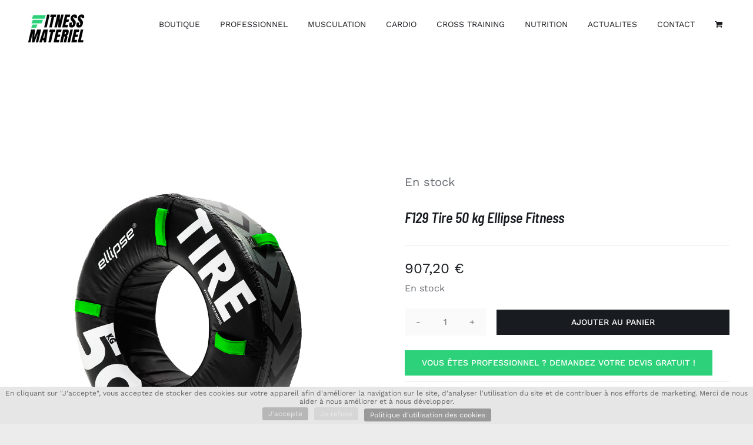

--- FILE ---
content_type: text/css
request_url: https://www.fitnessmateriel.com/wp-content/plugins/cb-rgpd/assets/css/cb-rgpd.css?ver=1675345046
body_size: 948
content:
#cookies_disclaimer{
	position: fixed;
	display: none;
	bottom: 0;
	left: 0;
	right: 0;
	width: 100%;
	z-index: 999999;
	color: #666;
	font-size: 12px;
	background: #e6e6e6;
	padding: 4px 8px;
	text-align: center;
	line-height: normal;
}

#cookies_disclaimer a{ color: #999 }

#cookies_disclaimer .buttons{
	display: flex;
	justify-content: center;
	margin-top: 5px;
}

#cookies_disclaimer a.button{
	display: inline-block;
	padding: 4px 10px;
	margin: 0 2px;
	background: #999;
	color: white;
	font-size: 10px;
	line-height: normal;
	font-weight: normal;
	text-decoration: none;
	border-radius: 3px;
    transition: all 1500ms cubic-bezier(0.075, 0.82, 0.165, 1);
}
#cookies_disclaimer a.button:hover, #cookies_disclaimer a.button:focus{
	background: #303538;
	color: #fff;
}

#cookies_disclaimer a.accept{
	color: white;
}

@media (min-width: 768px) {
	#cookies_disclaimer{
		font-size: 12px;
	}
	
	#cookies_disclaimer a.button{
		font-size: 12px;
		margin: 0 5px;
	}
}

@media (min-width: 992px) {
	#cookies_disclaimer {
		width: auto;
	}
}